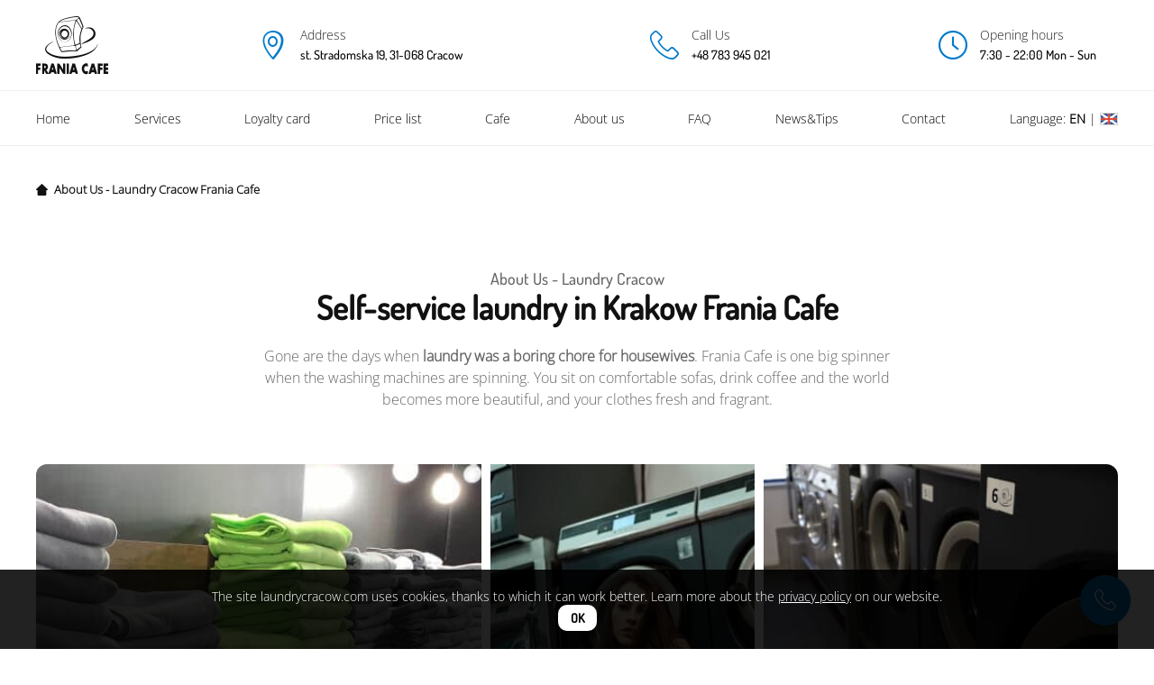

--- FILE ---
content_type: text/html; charset=UTF-8
request_url: https://www.laundrycracow.com/about-us-laundry-krakow
body_size: 8889
content:
<!DOCTYPE html><html lang="en"><head><meta charset="utf-8"><meta name="viewport" content="width=device-width, initial-scale=1"><title>Self-service laundry in Cracow information about Frania Cafe</title><meta name="description" content="Check out more information about our self-service laundry in Krakow. Welcome to Frania Cafe."><meta http-equiv="x-ua-compatible" content="ie=edge"><link rel="alternate" hreflang="en" href="https://www.laundrycracow.com/about-us-laundry-krakow"><link rel="alternate" href="https://www.laundrycracow.com/about-us-laundry-krakow" hreflang="x-default"><link rel="manifest" href="https://www.laundrycracow.com/manifest.json"><link rel="apple-touch-icon" sizes="57x57" href="https://www.laundrycracow.com/i/apple/apple-touch-icon-57x57.png"><link rel="apple-touch-icon" sizes="72x72" href="https://www.laundrycracow.com/i/apple/apple-touch-icon-72x72.png"><link rel="apple-touch-icon" sizes="76x76" href="https://www.laundrycracow.com/i/apple/apple-touch-icon-76x76.png"><link rel="apple-touch-icon" sizes="114x114" href="https://www.laundrycracow.com/i/apple/apple-touch-icon-114x114.png"><link rel="apple-touch-icon" sizes="120x120" href="https://www.laundrycracow.com/i/apple/apple-touch-icon-120x120.png"><link rel="apple-touch-icon" sizes="144x144" href="https://www.laundrycracow.com/i/apple/apple-touch-icon-144x144.png"><link rel="apple-touch-icon" sizes="152x152" href="https://www.laundrycracow.com/i/apple/apple-touch-icon-152x152.png"><link rel="apple-touch-icon" sizes="180x180" href="https://www.laundrycracow.com/i/apple/apple-touch-icon-180x180.png"><link rel="icon" type="image/png" sizes="32x32" href="https://www.laundrycracow.com/i/icon-32.png"><link rel="icon" type="image/png" sizes="16x16" href="https://www.laundrycracow.com/i/icon-16.png"><link rel="mask-icon" href="https://www.laundrycracow.com/i/icon-256.png" color="#FFFFFF"><link rel="shortcut icon" href="https://www.laundrycracow.com/favicon.ico"><link rel="alternate" type="application/rss+xml" title="laundrycracow.com artykuły i wpisy" href="https://www.laundrycracow.com/rss"><link rel="canonical" href="https://www.laundrycracow.com/about-us-laundry-krakow"><meta name="msapplication-square150x150logo" content="https://www.laundrycracow.com/i/icon-150.png"><meta name="msapplication-config" content="https://www.laundrycracow.com/browserconfig.xml"><meta name="msapplication-TileColor" content="#FFFFFF"><meta name="theme-color" content="#FFFFFF"><meta name="msapplication-TileColor" content="#FFFFFF"><meta name="msapplication-navbutton-color" content="#007acc"><meta name="apple-mobile-web-app-status-bar-style" content="#FFFFFF"><meta name="robots" content="max-snippet:-1, max-image-preview:large, max-video-preview:-1"><meta property="og:title" content="Self-service laundry in Cracow information about Frania Cafe"><meta property="og:site_name" content="laundrycracow.com"><meta property="og:description" content="Check out more information about our self-service laundry in Krakow. Welcome to Frania Cafe."><meta property="og:image" content="https://www.laundrycracow.com/i/icon-512.png"><meta property="og:image:alt" content="Self-service laundry in Cracow information about Frania Cafe"><meta property="og:url" content="https://www.laundrycracow.com/about-us-laundry-krakow"><meta property="og:type" content="page"><meta name="twitter:creator" content="@franiacafe"><meta name="twitter:card" content="summary"><meta name="twitter:title" content="Self-service laundry in Cracow information about Frania Cafe"><meta name="twitter:description" content="Check out more information about our self-service laundry in Krakow. Welcome to Frania Cafe."><meta name="twitter:image" content="https://www.laundrycracow.com/i/icon-512.png"><meta name="mobile-web-app-capable" content="yes"><link rel="dns-prefetch" href="https://www.googletagmanager.com"><link rel="preload" as="script" href="https://www.googletagmanager.com/gtag/js?id=G-RF9DRF1WLG" nonce="ODJlYmVmM2QxZTNkZGVhYTEzOTI4NjNiY2E3Y2MwZDA5YzhmNzM1NDczMzYxYTFiYWQ0ZGMzN2VkZDc5OTU2NQ=="><link rel="preload" as="font" href="https://www.laundrycracow.com/fonts/OpenSans/OpenSans-Light.ttf" type="font/ttf" crossorigin><link rel="preload" as="font" href="https://www.laundrycracow.com/fonts/Dosis/Dosis-Medium.ttf" type="font/ttf" crossorigin><link rel="preload" as="font" href="https://www.laundrycracow.com/fonts/Icon/icomoon.woff" type="font/woff" crossorigin><link rel="preload" as="font" href="https://www.laundrycracow.com/fonts/Icon/icomoon.ttf" type="font/ttf" crossorigin><link rel="preload" as="image" href="https://www.laundrycracow.com/i/laundered-clothing-in-the-self-service-laundry.jpg"><meta name="robots" content="index, follow"><script type="application/ld+json" nonce="ODJlYmVmM2QxZTNkZGVhYTEzOTI4NjNiY2E3Y2MwZDA5YzhmNzM1NDczMzYxYTFiYWQ0ZGMzN2VkZDc5OTU2NQ=="> { "@context":"https://schema.org", "@type":"Organization", "name":"laundrycracow.com", "alternateName": "Laundry in Krakow Frania Cafe", "url":"https://www.laundrycracow.com", "logo":"https://www.laundrycracow.com/i/logo.png", "address": { "@type": "PostalAddress", "streetAddress": "st. Stradomska 19", "addressLocality": "Cracow", "postalCode": "30-376", "addressCountry": "Poland" }, "contactPoint": { "@type":"ContactPoint", "telephone":"+48 783 945 021", "email": "biuro@pralniasamoobslugowa.pl", "contactType":"customer service", "areaServed":"PL", "availableLanguage":"Polish" }, "sameAs": [ "https://www.facebook.com/franiacafe.laundry", "https://www.instagram.com/franiacafe_laundry/", "https://pl.linkedin.com/in/frania-cafe-54626396" ] } </script><script type="application/ld+json" nonce="ODJlYmVmM2QxZTNkZGVhYTEzOTI4NjNiY2E3Y2MwZDA5YzhmNzM1NDczMzYxYTFiYWQ0ZGMzN2VkZDc5OTU2NQ=="> { "@context": "https://schema.org", "@type": "BreadcrumbList", "itemListElement": [{ "@type": "ListItem", "position": 1, "name": "laundrycracow.com", "item": "https://www.laundrycracow.com" },{ "@type": "ListItem", "position": 2, "name": "About Us - Laundry Cracow Frania Cafe", "item": "https://www.laundrycracow.com/about-us-laundry-krakow" }] } </script><style nonce="ODJlYmVmM2QxZTNkZGVhYTEzOTI4NjNiY2E3Y2MwZDA5YzhmNzM1NDczMzYxYTFiYWQ0ZGMzN2VkZDc5OTU2NQ=="> * {-webkit-tap-highlight-color:transparent}@font-face {font-family:"OpenSans";src:url("https://www.laundrycracow.com/fonts/OpenSans/OpenSans-Light.ttf");font-display:block}@font-face {font-family:"Dosis";src:url("https://www.laundrycracow.com/fonts/Dosis/Dosis-Medium.ttf");font-display:block}@media (any-pointer:coarse) {.container a {padding:.8em}}html {scroll-behavior:smooth}body {margin:0;background-color:#FFF;color:#111;font-family:"OpenSans";font-size:14px}a {color:#000}header {position:fixed;top:0;left:0;right:0;border-bottom:1px solid #EFEFEF;background-color:#FFFFFF;z-index:1000}.headerContainer {display:flex;flex-direction:column;flex-wrap:wrap;justify-content:center;align-items:center;align-content:center;margin:0 auto}.headerContainerTop {display:flex;flex-direction:row;flex-wrap:wrap;justify-content:space-between;align-items:center;align-content:center;width:100%;max-width:1200px;margin:0 auto}.item1 {width:268px;height:42px;overflow:hidden}.item2 {width:154px;height:42px;overflow:hidden}.item3 {width:200px;height:42px;overflow:hidden}.headerContainerBottom {border-top:1px solid #EFEFEF;width:100%}.headerContainerNav {display:flex;flex-direction:row;flex-wrap:wrap;justify-content:space-between;align-items:center;align-content:center;margin:0 auto;padding:0;list-style:none;width:100%;height:60px;max-width:1200px}.headerContainerBottom li {margin:0;padding:0}.headerContainerBottom li:last-child a {text-align:right}.headerContainerBottom li:first-child a {text-align:left}.headerNavItem {display:block;text-decoration:none;text-align:center;overflow:hidden;white-space:nowrap;text-overflow:ellipsis;transition:color 0.3s}.headerNavItem:hover {color:#007acc}.headerLogo {display:block;width:80px;height:80px;font-size:80px;text-decoration:none;color:#111;margin:10px 0;position:relative;overflow:hidden}.logoText {position:absolute;font-size:16px;color:#000;top:-350px}.headerItem {display:grid;grid-template-columns:32px 1fr;grid-column-gap:15px;grid-row-gap:2px;min-height:42px}.headerItemIcon {width:34px;height:34px;font-size:32px;grid-row-start:1;grid-row-end:3;display:flex;flex-direction:row;flex-wrap:wrap;justify-content:center;align-items:center;align-content:center;color:#007acc;position:relative;top:4px;overflow:hidden;white-space:nowrap;text-overflow:ellipsis}.headerItemText1 {color:#222222;font-size:14px;max-width:100%;overflow:hidden;white-space:nowrap;text-overflow:ellipsis}.headerItemText2 {font-family:"Dosis";font-size:17px;max-width:100%;overflow:hidden;white-space:nowrap;text-overflow:ellipsis;text-decoration:none;transition:color 0.3s}.headerItemText2:hover {text-decoration:none;color:#007acc}main {margin:161px auto 40px auto}.iconPhoneWidget {position:fixed;bottom:26px;right:26px;width:56px;height:56px;border-radius:100%;background-color:#007acc;font-size:24px;color:#FFFFFF;box-shadow:0px 0px 9px -5px rgba(0, 0, 0, 1);display:flex;flex-direction:row;flex-wrap:wrap;justify-content:center;align-items:center;align-content:center;z-index:10000;text-decoration:none;transition:all 0.2s;overflow:hidden;overflow:hidden;white-space:nowrap;text-overflow:ellipsis}.iconPhoneWidget:hover {transform:scale(1.1)}footer {border-top:1px solid #EFEFEF}.footerContainer {width:1200px;min-height:545px;margin:40px auto;display:flex;flex-direction:column;flex-wrap:nowrap;justify-content:flex-start;align-items:center;align-content:flex-start;gap:40px}.footerContainerItem {width:100%;display:grid;grid-template-columns:repeat(4, 1fr);grid-column-gap:60px;grid-row-gap:40px}.footerContainerItemDiv {width:100%;text-align:left;display:flex;flex-direction:column;flex-wrap:nowrap;justify-content:flex-start;align-items:flex-start;align-content:flex-start;gap:20px}.footerText {line-height:1.5em;margin:0}.footerText a {text-decoration:none;transition:color 0.3s}.footerText a:hover {color:#007acc;text-decoration:none}.footerHead {display:block;font-family:"Dosis";font-size:18px;margin:0 0 30px 0;color:#000}.footerContainerItemDiv ul {list-style:none;margin:0;padding:0}.footerContainerItemDiv ol {margin:0 0 0 20px;padding:0}.footerContainerItemDiv ul li a,.footerContainerItemDiv ol li a {text-decoration:none;transition:color 0.3s}.footerContainerItemDiv ul li a:hover,.footerContainerItemDiv ol li a:hover {color:#007acc}.footerContainerItemDiv ol li,.footerContainerItemDiv ul li {margin:0 0 20px 0}.footerSocial {display:flex;flex-direction:row;flex-wrap:wrap;justify-content:flex-start;align-items:center;align-content:flex-start;gap:15px}.socialIcon {display:flex;flex-direction:row;flex-wrap:wrap;justify-content:center;align-items:center;align-content:center;font-size:22px;border-radius:12px;width:22px;height:22px;text-decoration:none;transition:color 0.3s}.socialIcon:hover {text-decoration:none;color:#007acc;border-color:#007acc}.footerCopy {display:flex;flex-direction:row;flex-wrap:wrap;justify-content:space-between;align-items:center;align-content:flex-start;gap:20px;width:1200px;text-align:left;padding-top:40px;border-top:1px solid #EFEFEF}#addBtn {display:none}.cookieInformation {position:fixed;bottom:0;left:0;right:0;background-color:#000000DD;padding:10px;color:#FFF;z-index:10000}.cookieInformationContainer {width:1200px;margin:0 auto;display:flex;flex-direction:row;flex-wrap:nowrap;justify-content:space-between;align-items:center;align-content:center;gap:20px}.cookieInformation a {color:#FFF}#cookieInformationBtn {display:inline-block;border-radius:10px;padding:6px 14px;font-family:"Dosis";font-weight:bold;background-color:#FFF;color:#000000;cursor:pointer;transition:background-color 0.3s}#cookieInformationBtn:hover {background-color:#FFFFFFEE}#menu,#menu1 {display:none}#header {transition:top 0.6s;overflow:hidden}.headerHide {top:-120px}.headerShow {display:block;top:0}.langIcon {width:18px;height:12px;margin:0;transition:all 0.3s;border:1px solid #d7d7d7;position:relative;top:2px}@media screen and (max-width:1280px) {.headerContainerTop {width:calc(100% - 80px);max-width:100%;padding:0 40px;gap:28px}.headerItemText2 {font-size:14px}.headerContainerBottom {max-width:100%;overflow:hidden;overflow-x:scroll;scroll-snap-type:x mandatory;scroll-behavior:smooth;user-select:none}.headerContainerBottom::-webkit-scrollbar {display:none}.headerContainerNav {gap:20px;flex-wrap:nowrap;padding:0 40px}.footerContainer {width:calc(100% - 80px)}.footerCopy {width:100%}.cookieInformationContainer {width:100%;margin:10px auto;display:flex;flex-direction:column;flex-wrap:nowrap;justify-content:space-between;align-items:center;align-content:center;gap:20px;text-align:center}}@media screen and (max-width:1024px) {.item1,.item2,.item3 {width:initial}.headerItemText1 {font-size:14px}.headerContainerBottom li {scroll-snap-align:center}.footerContainer {width:100%}.footerContainerItem {width:calc(100% - 40px);display:grid;grid-template-columns:repeat(2, 1fr)}.footerCopy {width:calc(100% - 40px)}}@media screen and (max-width:768px) {main {margin:120px auto 40px auto;min-width:100%;max-width:100%}.headerContainerTop {max-width:100%;flex-wrap:nowrap;justify-content:center}.headerItem {display:none}.headerItemText1,.headerItemText2 {display:none}.footerContainer {width:100%;max-width:100%}.footerContainerItem {width:calc(100% - 40px);grid-template-columns:1fr}.footerCopy {width:100%;text-align:center}.footerCopy div {margin:0 20px}.footerSocial {width:100%;margin:0 auto;justify-content:center}.footerContainerItemDiv {text-align:center;width:100%}.footerContainerItemDiv ul {text-align:center;list-style:none;width:100%;padding:0}.footerContainerItemDiv ol {text-align:center;list-style:none;width:calc(100% - 40px);margin:0}.footerHead {width:100%;text-align:center;margin:0 0 20px 0}.footerText {width:100%}.iconPhoneWidget {position:fixed;bottom:26px;right:26px}.headerContainerBottom {position:fixed;top:0;right:0;bottom:0;background-color:#FFF;border-left:1px solid #EFEFEF;width:0;z-index:100}.headerContainerNav {display:flex;flex-direction:column;flex-wrap:nowrap;justify-content:flex-start;align-items:flex-start;align-content:flex-end;margin:0;padding:0;list-style:none;width:100%;height:100%;gap:0;width:320px;transition:width 0.3s}.headerContainerBottom li {width:320px}.headerContainerBottom li a {display:block;text-align:left;overflow:hidden;text-overflow:ellipsis;white-space:nowrap;min-width:100%;border-bottom:1px solid #EFEFEF}.headerContainerBottom li:last-child a {display:block;text-align:left;overflow:hidden;text-overflow:ellipsis;white-space:nowrap;border-bottom:1px solid #EFEFEF}.headerNavItem {width:100%;text-align:left;padding:15px 20px}#menu1 {position:absolute;top:26px;right:26px;width:48px;height:48px;border-radius:100%;display:flex;flex-direction:column;flex-wrap:wrap;justify-content:center;align-items:center;align-content:center;font-size:32px;background-color:#FFF}#menu {position:absolute;top:26px;right:26px;width:48px;height:48px;border-radius:100%;display:flex;flex-direction:column;flex-wrap:wrap;justify-content:center;align-items:center;align-content:center;font-size:32px}.menuShow {width:320px;transition:width 0.3s}.menuHide {width:0}}@font-face {font-family:'icomoon';src:url('https://www.laundrycracow.com/fonts/Icon/icomoon.eot');src:url('https://www.laundrycracow.com/fonts/Icon/icomoon.eot#iefix') format('embedded-opentype'),url('https://www.laundrycracow.com/fonts/Icon/icomoon.ttf') format('truetype'),url('https://www.laundrycracow.com/fonts/Icon/icomoon.woff') format('woff'),url('https://www.laundrycracow.com/fonts/Icon/icomoon.svg#icomoon') format('svg');font-weight:normal;font-style:normal;font-display:block}[class^="icon-"], [class*=" icon-"] {font-family:'icomoon' !important;speak:never;font-style:normal;font-weight:normal;font-variant:normal;text-transform:none;line-height:1;-webkit-font-smoothing:antialiased;-moz-osx-font-smoothing:grayscale}.icon-arrowbottom:before {content:"\e900"}.icon-arrowleft:before {content:"\e901"}.icon-arrowright:before {content:"\e902"}.icon-arrowtop:before {content:"\e903"}.icon-bagaz:before {content:"\e904"}.icon-calendar:before {content:"\e905"}.icon-category:before {content:"\e906"}.icon-certyfikat:before {content:"\e907"}.icon-close:before {content:"\e908"}.icon-cofee:before {content:"\e909"}.icon-detergent:before {content:"\e90a"}.icon-detergent1:before {content:"\e90b"}.icon-detergent2:before {content:"\e90c"}.icon-detergent3:before {content:"\e90d"}.icon-dol:before {content:"\e90e"}.icon-empty:before {content:"\e90f"}.icon-facebook:before {content:"\e910"}.icon-favorite:before {content:"\e911"}.icon-gora:before {content:"\e912"}.icon-gwiazdka:before {content:"\e913"}.icon-hand:before {content:"\e914"}.icon-home:before {content:"\e915"}.icon-instagram:before {content:"\e916"}.icon-karta:before {content:"\e917"}.icon-lewo:before {content:"\e918"}.icon-linkedin:before {content:"\e919"}.icon-logo:before {content:"\e91a"}.icon-mail:before {content:"\e91b"}.icon-mapa:before {content:"\e91c"}.icon-marker:before {content:"\e91d"}.icon-marker1:before {content:"\e91e"}.icon-marker2:before {content:"\e91f"}.icon-marker3:before {content:"\e920"}.icon-menu:before {content:"\e921"}.icon-message:before {content:"\e922"}.icon-messenger:before {content:"\e923"}.icon-moneta:before {content:"\e924"}.icon-monety:before {content:"\e925"}.icon-noresult:before {content:"\e926"}.icon-phone:before {content:"\e927"}.icon-phone1:before {content:"\e928"}.icon-pinterest:before {content:"\e929"}.icon-plus:before {content:"\e92a"}.icon-pralka:before {content:"\e92b"}.icon-pranie:before {content:"\e92c"}.icon-pranie1:before {content:"\e92d"}.icon-pranie2:before {content:"\e92e"}.icon-pranie3:before {content:"\e92f"}.icon-prasowanie:before {content:"\e930"}.icon-prawo:before {content:"\e931"}.icon-readmore:before {content:"\e932"}.icon-search:before {content:"\e933"}.icon-settings:before {content:"\e934"}.icon-share:before {content:"\e935"}.icon-share1:before {content:"\e936"}.icon-skarbonka:before {content:"\e937"}.icon-twitter:before {content:"\e938"}.icon-userhe:before {content:"\e939"}.icon-usershe:before {content:"\e93a"}.icon-youtube:before {content:"\e93b"}.icon-zegar:before {content:"\e93c"}.onas {margin-top:201px}main {margin:0 auto}.aboutHead {font-family:"Dosis";font-weight:bold;text-align:center;line-height:1.2em;font-size:36px;width:100%;margin:0}.aboutHeadSmall {font-family:"Dosis";text-align:center;line-height:1.2em;font-size:18px;margin:20px 0;color:#666;width:100%;margin:0}.aboutHeadText {display:block;color:#666;margin:0;text-align:center;width:100%;line-height:1.2em;margin:20px auto;font-size:16px;max-width:720px;line-height:1.5em}.sectionText {display:block;color:#666;margin:0;text-align:left;width:100%;line-height:1.2em;margin:20px auto;font-size:16px;max-width:100%;line-height:1.5em}section {display:flex;flex-direction:column;flex-wrap:wrap;justify-content:flex-start;align-items:flex-start;align-content:flex-start;gap:0;width:1200px;margin:40px auto 60px auto}.aboutHeadImg {display:grid;grid-template-columns:repeat(12, 1fr);grid-column-gap:10px;grid-row-gap:10px;width:100%;height:494px;margin:40px auto 0 auto;border-radius:12px;overflow:hidden}.aboutHeadImg {border-radius:0px;border-top-left-radius:12px;border-top-right-radius:13px}.aboutHeadImgBox1 {background-color:#EFEFEF;grid-column-start:1;grid-column-end:6;grid-row-start:1;grid-row-end:3;text-decoration:none;transition:background-color 0.3s}.aboutHeadImgBox2 {background-color:#EFEFEF;grid-column-start:6;grid-column-end:9;grid-row-start:1;grid-row-end:3;text-decoration:none;transition:background-color 0.3s}.aboutHeadImgBox3 {background-color:#EFEFEF;grid-column-start:9;grid-column-end:13;grid-row-start:1;grid-row-end:2;text-decoration:none;transition:background-color 0.3s}.aboutHeadImgBox4 {background-color:#EFEFEF;grid-column-start:9;grid-column-end:13;grid-row-start:2;grid-row-end:3;text-decoration:none;transition:background-color 0.3s}.aboutHeadImgBox5 {background-color:#EFEFEF;grid-column-start:1;grid-column-end:13;text-decoration:none;transition:background-color 0.3s}.aboutHeadImgBox6 {background-color:#EFEFEF;grid-column-start:5;grid-column-end:13;text-decoration:none;transition:background-color 0.3s}.aboutHeadImgBox {display:block;width:100%;height:100%;object-fit:cover}.color1 {background-color:#4c5d67;display:flex;flex-direction:column;flex-wrap:wrap;justify-content:center;align-items:center;align-content:center;gap:10px;padding:40px;color:#FFF;font-size:18px;font-family:"Dosis"}.color2 {background-color:#9b6b17;display:flex;flex-direction:column;flex-wrap:wrap;justify-content:center;align-items:center;align-content:center;gap:10px;padding:40px;color:#FFF;font-size:18px;text-align:center;font-family:"Dosis"}.color3 {background-color:#9b4b54;display:flex;flex-direction:column;flex-wrap:wrap;justify-content:center;align-items:center;align-content:center;gap:20px;padding:40px;color:#FFF;font-size:18px;text-align:center;font-family:"Dosis"}.color4 {background-color:#007acc;display:flex;flex-direction:column;flex-wrap:wrap;justify-content:center;align-items:center;align-content:center;gap:20px;padding:40px;color:#FFF;font-size:18px;text-align:center;font-family:"Dosis"}.color1:hover {background-color:#627784}.color2:hover {background-color:#c8891e}.color3:hover {background-color:#b4646d}.color4:hover {background-color:#0099ff}.iconAboutGeadImbBoxBig {font-size:48px}.iconAboutGeadImbBox {font-size:42px}.textBox {font-size:28px}.sectionDiscountInfo {display:flex;flex-direction:row;flex-wrap:wrap;justify-content:center;align-items:center;align-content:center;gap:20px;text-align:center;background-color:#377a1f;color:#FFF;border-bottom-right-radius:12px;border-bottom-left-radius:12px;text-decoration:none;padding:10px;margin:10px auto 0 auto;width:calc(100% - 20px);min-height:40px;max-width:1200px;transition:background-color 0.3s}.sectionDiscountInfo:hover {background-color:#4fb02d}.sectionDiscountTitle {font-family:"Dosis";color:#FFF;font-size:22px;margin:0}.sectionDiscountPrice {line-height:1em;font-size:34px;color:#FFF;font-family:"Dosis"}@media screen and (max-width:1280px) {section {width:calc(100% - 80px)}}@media screen and (max-width:768px) {.onas {margin-top:121px}section {width:calc(100% - 40px);margin:20px auto}.aboutHeadImg {height:auto;border-radius:12px}.aboutHeadImgBox1 {grid-column-start:1;grid-column-end:13;grid-row-start:initial;grid-row-end:initial;height:220px}.aboutHeadImgBox2 {grid-column-start:1;grid-column-end:13;grid-row-start:initial;grid-row-end:initial;height:220px}.aboutHeadImgBox3 {grid-column-start:1;grid-column-end:13;grid-row-start:initial;grid-row-end:initial;height:220px}.aboutHeadImgBox4 {grid-column-start:1;grid-column-end:13;grid-row-start:initial;grid-row-end:initial;height:220px}.sectionDiscountInfo {width:calc(100% - 40px);border-radius:12px;line-height:1em;padding:20px}}.sectionBreadcrumbs {display:flex;flex-direction:column;flex-wrap:wrap;justify-content:flex-start;align-items:flex-start;align-content:flex-start;gap:0;width:1200px;margin:60px auto 0 auto}.breadcrumbsContainer {min-width:100%;max-width:100%;width:0;margin:0 0 40px 0}.breadcrumbs {list-style-type:none;margin:0;padding:0;font-size:14px;font-weight:bold;text-align:left;color:#111;display:flex;flex-direction:row;flex-wrap:nowrap;justify-content:flex-start;align-items:center;align-content:flex-start;gap:15px;overflow:hidden;overflow-x:auto;scroll-snap-type:x mandatory;width:100%}.breadcrumbs::-webkit-scrollbar {display:none}.breadcrumbsIcon {font-size:10px;min-width:20px}.breadcrumbs li {position:relative;transition:all 0.3s;scroll-snap-align:start;min-width:0}.breadcrumbs li:last-child {display:none}.breadcrumbs li a {display:block;color:#111;transition:all 0.2s;padding:0;font-size:13px;text-decoration:none;text-overflow:ellipsis;overflow:hidden;white-space:nowrap}.breadcrumbs li a:hover {text-decoration:none;color:#007acc}@media screen and (max-width:1280px) {.sectionBreadcrumbs {width:calc(100% - 80px)}}@media screen and (max-width:1150px) {.breadcrumbs {flex-wrap:nowrap}}@media screen and (max-width:768px) {.sectionBreadcrumbs {width:calc(100% - 30px)}.breadcrumbs {flex-wrap:nowrap;overflow:hidden}.sectionBreadcrumbs {margin-top:0}.breadcrumbsContainer {margin:0 0 20px 0}}@media print {.breadcrumbs{display:none !important}} </style></head><body class="onas"><header id="header"><div class="headerContainer"><div class="headerContainerTop"><a href="https://www.laundrycracow.com" title="Frania Cafe - self-service laundry in the center of Krakow" class="headerLogo icon-logo"><span class="logoText">Frania Cafe - self-service laundry in the center of Krakow</span></a><div class="headerItem item1"><div class="headerItemIcon icon-marker"></div><div class="headerItemText1">Address</div><a href="https://g.page/franiacafe-breakfast-laundry?share" target="_blank" rel="nofollow noopener" title="Directions to the self-service laundry in Krakow Frania Cafe" class="headerItemText2">st. Stradomska 19, 31-068 Cracow</a></div><div class="headerItem item2"><div class="headerItemIcon icon-phone1"></div><div class="headerItemText1">Call Us</div><a href="tel:+48783945021" title="Telephone to the Frania Cafe self-service laundry" class="headerItemText2">+48 783 945 021</a></div><div class="headerItem item3"><div class="headerItemIcon icon-zegar"></div><div class="headerItemText1">Opening hours</div><a href="https://www.laundrycracow.com/contact-laundry-cracow" title="Contact self-service laundry Frania Cafe" class="headerItemText2">7:30 - 22:00 Mon - Sun</a></div></div><div class="headerContainerBottom" id="menuContainer"><div id="menu1" class="icon-close"></div><ul class="headerContainerNav"><li><a href="https://www.laundrycracow.com" title="Self-service laundry in Cracow" class="headerNavItem">Home</a></li><li><a href="https://www.laundrycracow.com/services-laundry-cracow" title="Services - launderette in Krakow" class="headerNavItem">Services</a></li><li><a href="https://www.laundrycracow.com/laundry-cracow-discount-card" title="Frania Cafe Loyalty card -10% discount on laundry" class="headerNavItem">Loyalty card</a></li><li><a href="https://www.laundrycracow.com/price-list-laundry-cracow" title="Price list of the Frania Cafe self-service laundry in Cracow" class="headerNavItem">Price list</a></li><li><a href="https://www.franiacafe.pl/en/" target="_blank" rel="noopener follow" title="Frania Cafe with laundry" class="headerNavItem">Cafe</a></li><li><a href="https://www.laundrycracow.com/about-us-laundry-krakow" title="More information about the Frania Cafe laundry" class="headerNavItem">About us</a></li><li><a href="https://www.laundrycracow.com/laundry-cracow-faq" title="Frequently Asked Questions - laundrette" class="headerNavItem">FAQ</a></li><li><a href="https://www.laundrycracow.com/laundry-cracow-blog" title="Frania Cafe laundry tips" class="headerNavItem">News&Tips</a></li><li><a href="https://www.laundrycracow.com/contact-laundry-cracow" title="Contact self-service laundry in Cracow" class="headerNavItem">Contact</a></li><li><a href="https://www.pralniasamoobslugowa.pl" title="Switch language to Polish" class="headerNavItem" rel="follow"> Language: <strong>EN</strong> | <img src="https://www.laundrycracow.com/i/en.png" width="24" height="16" alt="Polish language" class="langIcon"></a></li></ul></div></div><div id="menu" class="icon-menu"></div></header><script nonce="ODJlYmVmM2QxZTNkZGVhYTEzOTI4NjNiY2E3Y2MwZDA5YzhmNzM1NDczMzYxYTFiYWQ0ZGMzN2VkZDc5OTU2NQ=="> var menu = document.getElementById('menu'); var menu1 = document.getElementById('menu1'); var header = document.getElementById('header'); function toogleMenu() { var menuContainer = document.getElementById('menuContainer'); menuContainer.classList.toggle("menuShow"); } menu.addEventListener("click", toogleMenu); menu1.addEventListener("click", toogleMenu); let oldValue = 0; document.addEventListener("scroll", (event) => { if (window.screen.width <= 768) { newValue = window.pageYOffset; if(oldValue - newValue < 0) { if (window.pageYOffset > 120) { header.classList.add("headerHide"); header.classList.remove("headerShow"); } } else if(oldValue - newValue > 0) { header.classList.remove("headerHide"); header.classList.add("headerShow"); } oldValue = newValue; } });</script><main class="main-content"><div class="sectionBreadcrumbs"><div class="breadcrumbsContainer"><ul class="breadcrumbs"><li><a href="https://www.laundrycracow.com" title="Main page www.laundrycracow.com" class="breadcrumbsIcon icon-home"></a></li><li><a href="https://www.laundrycracow.com/about-us-laundry-krakow" title="About Us - Laundry Cracow Frania Cafe">About Us - Laundry Cracow Frania Cafe</a></li><li><span class="breadcrumbsIcon icon-prawo"></span></li></ul></div></div><section><p class="aboutHeadSmall">About Us - Laundry Cracow</p><h1 class="aboutHead">Self-service laundry in Krakow Frania Cafe</h1><p class="aboutHeadText">Gone are the days when <strong>laundry was a boring chore for housewives</strong>. Frania Cafe is one big spinner when the washing machines are spinning. You sit on comfortable sofas, drink coffee and the world becomes more beautiful, and your clothes fresh and fragrant.</p><div class="aboutHeadImg"><div class="aboutHeadImgBox1"><img src="https://www.laundrycracow.com/i/laundered-clothing-in-the-self-service-laundry.jpg" alt="Self-service laundry in Cracow Frania Cafe" class="aboutHeadImgBox" width="494" height="462"></div><div class="aboutHeadImgBox2"><img src="https://www.laundrycracow.com/i/laundry-in-a-laundry-in-krakow-frania cafe.jpg" alt="Self-service laundry in Cracow Frania Cafe" class="aboutHeadImgBox" width="294" height="462" loading="lazy"></div><div class="aboutHeadImgBox3"><img src="https://www.laundrycracow.com/i/pralki-w-pralni-w-krakowie.jpg" alt="Self-service laundry in Cracow Frania Cafe" class="aboutHeadImgBox" width="394" height="226" loading="lazy"></div><div class="aboutHeadImgBox4"><img src="https://www.laundrycracow.com/i/laundry-to-wash-in-laundry-krakow.jpg" alt="Self-service laundry in Cracow Frania Cafe" class="aboutHeadImgBox" width="394" height="226" loading="lazy"></div></div><p class="sectionText">Laundromats are not as expensive as most people think. You can easily find out about it by using the services of Frania Cafe. We make every effort to ensure that the price list of the laundry in Krakow remains attractive not only to the competition, but also to home solutions. We encourage you to familiarize yourself with the prices of the proposed services!</p></section><section><p class="aboutHeadSmall">Laundry Services</p><h2 class="aboutHead">Self-service washing, drying, ironing, luggage storage</h2><p class="aboutHeadText">All in a nice atmosphere of Frania Cafe. Gone are the days when <strong>laundry was a boring chore for housewives</strong>. Frania Cafe is one big spinner when the washing machines are spinning. You sit on comfortable sofas, drink coffee and the world becomes more beautiful, and your clothes fresh and fragrant.</p><div class="aboutHeadImg"><div class="aboutHeadImgBox1"><img src="https://www.laundrycracow.com/i/ironing-washing-in-a-laundry.jpg" alt="Self-service laundry in Cracow Frania Cafe" class="aboutHeadImgBox" width="494" height="462" loading="lazy"></div><div class="aboutHeadImgBox2"><img src="https://www.laundrycracow.com/i/luggage-storage-with-laundry.jpg" alt="Self-service laundry in Cracow Frania Cafe" class="aboutHeadImgBox" width="294" height="462" loading="lazy"></div><div class="aboutHeadImgBox3"><img src="https://www.laundrycracow.com/i/time-at-cafe-during-washing.jpg" alt="Self-service laundry in Cracow Frania Cafe" class="aboutHeadImgBox" width="394" height="226" loading="lazy"></div><div class="aboutHeadImgBox4"><img src="https://www.laundrycracow.com/i/cafe-with-laundry-in-krakow.jpg" alt="Self-service laundry in Cracow Frania Cafe" class="aboutHeadImgBox" width="394" height="226" loading="lazy"></div></div><p class="sectionText">At Frania Cafe you can not only eat breakfast, drink good coffee, but also wash your clothes. We also offer an ironing service! Therefore, you can be sure that we will comprehensively take care of your things. We know how many people treat ironing as an unpleasant duty, but at the same time they are unable to give it up. With a smile on our lips, we will treat your clothes with an iron and make them not only clean and beautifully fragrant, but also look neat. From now on, the slogan about ironing Krakow will be very pleasant to you, especially since you won`t be forced to do it yourself. During this time, you can do your favorite hobby or just relax.</p><p class="sectionText">Many of our clients are people who are currently traveling and have a very limited amount of clothes. They are happy to use the laundry service to refresh their wardrobe on an ongoing basis. Picking up washed and dried clothes, however, you can feel unsatisfied, seeing creases, and after all, you also want to look your best in vacation photos! If you are worried about ironing, Krakow will be a stop on the route, where your clothes will gain a new quality. At Frania Cafe you can leave your clothes and then pick them up washed, dried and ironed.</p></section><section><p class="aboutHeadSmall">Have questions?</p><h2 class="aboutHead">Contact Us</h2><p class="aboutHeadText">Our laundry is at your disposal every day from 7:30 to 22:00, if you have any questions, want to leave your laundry and pick it up later, please contact us by e-mail or phone.</p><div class="aboutHeadImg"><a href="tel:+48783945021" title="Phone - Frania Cafe self-service laundry in Cracow" class="aboutHeadImgBox1 color1"><span><span class="iconAboutGeadImbBoxBig icon-phone1"></span></span><span> Call Us </span><span><strong class="textAboutGeadImbBox textBox">+48 783 945 021</strong></span></a><a href="mailto:biuro@franiacafe.pl" title="Frania Cafe laundry email address" class="aboutHeadImgBox2 color2"><span><span class="iconAboutGeadImbBoxBig icon-mail"></span></span><span> Contact Us </span><span><strong class="textAboutGeadImbBox textBox">biuro@franiacafe.pl</strong></span></a><a href="https://g.page/franiacafe-breakfast-laundry?share" target="_blank" rel="nofollow noopener" title="Directions to the self-service laundry in Krakow Frania Cafe" class="aboutHeadImgBox3 color3"><span><span class="iconAboutGeadImbBox icon-mapa"></span></span><span> Our address </span><span> st. Stradomska 19<br> 31-068 Cracow </span></a><a href="https://www.laundrycracow.com/contact-laundry-cracow" title="Opening hours of the Frania Cafe launderette" class="aboutHeadImgBox4 color4"><span class="iconAboutGeadImbBox icon-zegar"></span><span>We are available every day from Monday to Sunday in hours</span><span><strong>7:30</strong> to <strong>22:00</strong></span></a></div><a href="https://www.laundrycracow.com/laundry-cracow-discount-card" title="Discount 10% self-service laundry in Cracow Frania Cafe" class="sectionDiscountInfo"><span class="sectionDiscountTitle">Extra discount </span><span class="sectionDiscountPrice">10%</span><span class="sectionDiscountTitle">laundry discount</span></a></section></main><a href="tel:+48783945021" title="Call Us: +48 783 945 021" class="iconPhoneWidget icon-phone1"></a><footer><div class="footerContainer"><div class="footerContainerItem"><div class="footerContainerItemDiv"><p class="footerHead">Self-service laundry in Cracow</p><p class="footerText">Choose the <strong>best launderette in Cracow</strong> combined with a cafe. You can choose from two options - you leave the laundry and pick it up whenever you want, or the laundry is done while you are drinking coffee in a cozy cafe.</p><p class="footerText">Frania Cafe is located in a convenient location with good access, we are at 19 st. Stradomskareet in the <strong>center of Cracow</strong>. You can conveniently <strong>reach us by public transport or by car</strong>.</p><p class="footerText">You don't have time to chillout, you have to keep running... you leave us your dirt and we already know how to tame it...</p></div><div class="footerContainerItemDiv"><p class="footerHead">Laundry News&Tips</p><ol><li><a href="https://www.laundrycracow.com/christmas-opening-hours" title="Christmas opening hours">Christmas opening hours</a></li><li><a href="https://www.laundrycracow.com/sorting-laundry-before-washing" title="Sorting clothes before washing">Sorting clothes before washing</a></li><li><a href="https://www.laundrycracow.com/effective-washing-curtains" title="Effective washing of curtains">Effective washing of curtains</a></li><li><a href="https://www.laundrycracow.com/how-to-wash-down-jackets" title="How to wash a down jacket?">How to wash a down jacket?</a></li><li><a href="https://www.laundrycracow.com/how-to-wash-towels-to-work-well" title="How to wash towels to wash?">How to wash towels to wash?</a></li><li><a href="https://www.laundrycracow.com/how-to-wash-to-clean-laundry" title="How to wash to wash?">How to wash to wash?</a></li></ol></div><div class="footerContainerItemDiv"><p class="footerHead">Sitemap</p><ul><li><a href="https://www.laundrycracow.com" title="Home self-service laundry in Cracow Frania Cafe">Main</a></li><li><a href="https://www.laundrycracow.com/services-laundry-cracow" title="Self-service laundry services in Krakow">Services</a></li><li><a href="https://www.laundrycracow.com/services-laundry-cracow" title="Discount card for the Frania Cafe self-service laundry">Discount card</a></li><li><a href="https://www.laundrycracow.com/price-list-laundry-cracow" title="Price list self-service laundry in Krakow">Price list</a></li><li><a href="https://www.laundrycracow.com/about-us-laundry-krakow" title="Frania Cafe laundry information">About Us</a></li><li><a href="https://www.laundrycracow.com/services-laundry-cracow" title="Frequently asked questions - self-service laundry">FAQ</a></li><li><a href="https://www.laundrycracow.com/laundry-cracow-blog" title="Guides and news self-service laundry">News&Tips</a></li><li><a href="https://www.laundrycracow.com/terms" title="Terms of the Frania Cafe website">Terms</a></li><li><a href="https://www.laundrycracow.com/privacy-policy" title="Frania Cafe website laundry privacy policy">Privacy policy</a></li></ul></div><div class="footerContainerItemDiv"><p class="footerHead">Contacts</p><ul><li><a href="https://www.laundrycracow.com/contact-laundry-cracow" title="Contact phone number for Frania Cafe self-service laundry" >phone +48 783 945 021</a></li><li><a href="https://www.laundrycracow.com/contact-laundry-cracow" title="Contact email for Frania Cafe">e-mail biuro@franiacafe.pl</a></li></ul><p class="footerText"><strong>Frania Cafe</strong><br>Self-service laundry in Cracow</p><p class="footerText"><a href="https://www.laundrycracow.com/contact-laundry-cracow#lokalizacja" title="The location of the Frania Cafe laundry">st. Stradomska 19<br>31-068 Cracow</a></p><p class="footerText"> Opening hours<br> 7:30 - 22:00 Mon - Sun </p></div></div><div class="footerCopy"><div><strong>Frania Cafe</strong> - Laundromat &copy; Copyright 2016 - 2026 </div><div class="footerSocial"><a href="https://www.facebook.com/franiacafe.laundry" title="Frania Cafe self-service laundry in Krakow Facebook profile" target="_blank" rel="noopener nofollow" class="socialIcon icon-facebook"></a><a href="https://www.instagram.com/franiacafe_laundry" title="Frania Cafe self-service laundry in Krakow Instagram profile" target="_blank" rel="noopener nofollow" class="socialIcon icon-instagram"></a><a href="https://pl.linkedin.com/in/frania-cafe-54626396" title="Frania Cafe self-service laundry in Krakow LinkedIn profile" target="_blank" rel="noopener nofollow" class="socialIcon icon-linkedin"></a></div></div></div></footer><div class="cookieInformation" id="cookieConsent"><div class="cookieInformationContainer"><div> The site laundrycracow.com uses cookies, thanks to which it can work better. Learn more about the <a href="https://www.laundrycracow.com/privacy-policy" title="privacy policy" class="cookieInformationUrl">privacy policy</a> on our website. </div><div><div id="cookieInformationBtn">OK</div></div></div></div><script nonce="ODJlYmVmM2QxZTNkZGVhYTEzOTI4NjNiY2E3Y2MwZDA5YzhmNzM1NDczMzYxYTFiYWQ0ZGMzN2VkZDc5OTU2NQ=="> var policy = document.getElementById("cookieConsent"); var cookiePolicy = document.cookie.indexOf("cookiesInf"); if (cookiePolicy < 0) { policy.style.display = 'block'; } else { policy.style.display = 'none'; } function setCookie(c_name, value, exdays) { var exdate = new Date(); exdate.setDate(exdate.getDate() + exdays); var c_value = escape(value) + ((exdays == null) ? "" : "; expires=" + exdate.toUTCString()); document.cookie = c_name + "=" + c_value + "; path=/"; } function closeCookieInfo() { document.getElementById("cookieConsent").style.display = "none", setCookie("cookiesInf", 1, 365); } document.getElementById("cookieInformationBtn").addEventListener("click", closeCookieInfo);</script> <!-- Google tag (gtag.js) --><script async src="https://www.googletagmanager.com/gtag/js?id=G-RF9DRF1WLG" nonce="ODJlYmVmM2QxZTNkZGVhYTEzOTI4NjNiY2E3Y2MwZDA5YzhmNzM1NDczMzYxYTFiYWQ0ZGMzN2VkZDc5OTU2NQ=="></script><script nonce="ODJlYmVmM2QxZTNkZGVhYTEzOTI4NjNiY2E3Y2MwZDA5YzhmNzM1NDczMzYxYTFiYWQ0ZGMzN2VkZDc5OTU2NQ=="> window.dataLayer = window.dataLayer || []; function gtag(){dataLayer.push(arguments);} gtag('js', new Date()); gtag('config', 'G-RF9DRF1WLG'); </script></body></html>